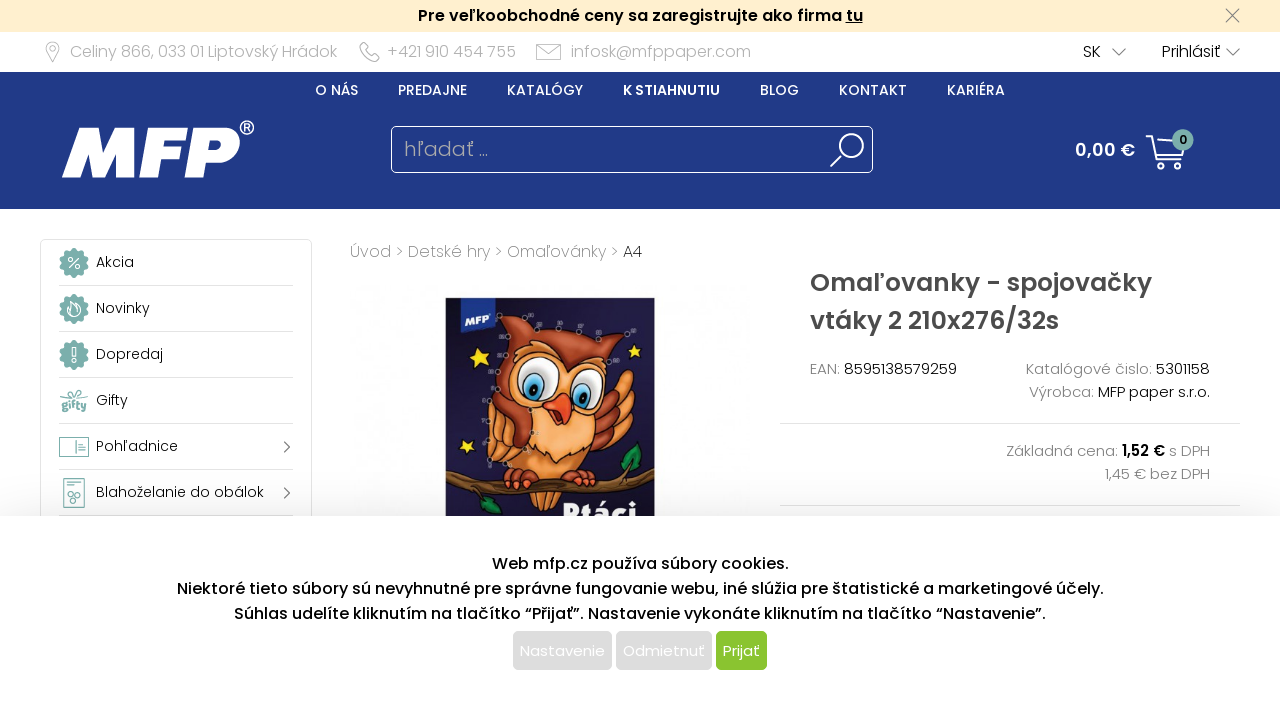

--- FILE ---
content_type: text/html; charset=UTF-8
request_url: https://www.mfppapier.sk/katalog/detail/ukaz/zbozi/detske-hry-omalovanky---spojovacky-vtaky-2-210x27632s/kc/5301158
body_size: 58316
content:
<!DOCTYPE html>
<html lang='cs'>
<head>
<meta http-equiv="Content-Type" content="text/html; charset=utf-8">
<title>Omaľovanky - spojovačky vtáky 2 210x276/32s | MFP papier s.r.o.</title>
<meta name="description" content="Omaľovánky MFP pre deti – spojovačky Vtáky

Omaľovánky majú svoje pevné miesto aj v dnešnej modernej dobe.

Vyfarbovanie má pozitívny vplyv">
<meta name="keywords" content="maľovanky A4, maľovky, kreslenie, vymaľovávanie, antistresové maľovanky">
<meta name="copyright" content="MFP Paper">
<meta name="author" content="MFP papier s.r.o.">
<meta name="robots" content="all">
<meta name="generator" content="v1.5.0">
<meta name="viewport" content="width=device-width, initial-scale=1">

<link rel="preconnect" href="https://c.imedia.cz/">
<link rel="dns-prefetch" href="https://c.imedia.cz/">
<link rel="preconnect" href="https://www.facebook.com">
<link rel="dns-prefetch" href="https://www.facebook.com">

<meta property="og:url" content="https://www.mfppapier.sk/katalog/detail/ukaz/zbozi/detske-hry-omalovanky---spojovacky-vtaky-2-210x27632s/kc/5301158">
<meta property="og:image" content="https://www.mfppapier.sk/prod_obr/5301158.jpg">
<link rel="preload" href="/content/mfp/grafika/fonts/Poppins-SemiBold.woff2" as="font" type="font/woff2" crossorigin>
<link rel="preload" href="/content/mfp/grafika/fonts/Poppins-Light.woff2" as="font" type="font/woff2" crossorigin>
<link rel="preload" href="/content/mfp/grafika/fonts/Poppins-ExtraLight.woff2" as="font" type="font/woff2" crossorigin>
<link rel="preload" href="/content/mfp/grafika/fonts/Poppins-Medium.woff2" as="font" type="font/woff2" crossorigin>
<link rel="preload" href="/content/mfp/grafika/fonts/Poppins-Regular.woff2" as="font" type="font/woff2" crossorigin>

<link rel="shortcut icon" href="/content/mfp/grafika/favicon.ico">
<link rel="preload stylesheet" media="(min-width: 1550px)" type="text/css" href="/content/mfp/css/style.css" media="screen">
<link rel="preload stylesheet" media="(min-width: 1200px) and (max-width: 1549px)"  href="/content/mfp/css/style_1200.css" media="screen">
<link rel="preload stylesheet" media="(min-width: 1000px) and (max-width: 1199px)"  href="/content/mfp/css/style_1000.css" media="screen">
<link rel="preload stylesheet" media="(min-width: 640px) and (max-width: 999px)"  href="/content/mfp/css/style_640.css" media="screen">
<link rel="preload stylesheet" media="(max-width: 639px)"  href="/content/mfp/css/style_360.css" media="screen">
<link rel="preload stylesheet" type="text/css" href="/content/mfp/css/tisk.css" media="print">
<style type="text/css" media="screen" >
</style>
<style type="text/css">
	#logo a {
		background: transparent url("/content/mfp/grafika/n18_logo_text_sk.png") center top / contain no-repeat;
	} 
	#vsechno_nej {
		background: transparent url("/content/mfp/grafika/vsechno_nejlepsi_sk.png") center top / contain no-repeat;
	}
	#specialni span {
		background: url("/content/mfp/grafika/specialni-nabidka_sk.jpg");
	}
	#produkty span {
		background: url("/content/mfp/grafika/produkty.jpg");
	}
</style>
<script type="text/javascript" src="/js/accounting.js?dummy=281044431" ></script>
<script type="text/javascript">
accounting.settings = {
	currency: {
		symbol : '€',
		format : '%v %s',
		decimal : ',',
		thousand : ' ',
		precision : '2'
	},
	number: {
		precision : 0,
		grouping : 3,
		thousand : " ",
		decimal : ","
	}
}
</script>

<link rel="stylesheet" href="/js/jquery-ui-1.12.1/jquery-ui.css">
<script type="text/javascript" src="/js/jquery-1.11.1.min.js" ></script>
<script src="/js/jquery-ui-1.12.1/jquery-ui.min.js"></script>
<script type="text/javascript" src="/js/dojo.1.9.3.js"></script>
<script type="text/javascript" src="/js/i18next-1.10.3.min.js" ></script>
<script type="text/javascript">
$.i18n.init({
	    lng: 'sk',
	    debug: false,
	    getAsync: false,
	    defaultValueFromContent: false,
	    resGetPath: '/content/mfp/locales/__lng__/__ns__.json',
	        });
</script>
<script type="text/javascript" src="/js/cs_all.js?dummy=078005833"></script>
<script type="text/javascript">
	var kosik_max_pol = 0;
</script>

<script type="text/javascript">
var prod_pics_array = [{"href":"\/prod_obr\/5301158.jpg"},{"href":"\/prod_obr\/5301158_01.jpg"},{"href":"\/prod_obr\/5301158_02.jpg"},{"href":"\/prod_obr\/5301158_03.jpg"}];
</script>
<script type="text/javascript" src="/js/katalog.js?dummy=847490075"></script>
<script type="text/javascript" src="/js/jquery.fancybox-1.3.4/fancybox/jquery.easing-1.3.pack.js"></script>
<script type="text/javascript" src="/js/jquery.fancybox-1.3.4/fancybox/jquery.fancybox-1.3.4-patched.pack.js"></script>
<script type="text/javascript" src="/js/jquery.fancybox-1.3.4/custom.js"></script>
<link rel="stylesheet" type="text/css" href="/js/jquery.fancybox-1.3.4/fancybox/jquery.fancybox-1.3.4.css" media="screen">
      

<!-- Google Tag Manager -->
<script>(function(w,d,s,l,i){w[l]=w[l]||[];w[l].push({'gtm.start':
new Date().getTime(),event:'gtm.js'});var f=d.getElementsByTagName(s)[0],
j=d.createElement(s),dl=l!='dataLayer'?'&l='+l:'';j.async=true;j.src=
'https://www.googletagmanager.com/gtm.js?id='+i+dl;f.parentNode.insertBefore(j,f);
})(window,document,'script','dataLayer','GTM-T6BQ7MW');</script>
<!-- End Google Tag Manager -->




 <!-- Facebook Pixel Code -->
<script>
!function(f,b,e,v,n,t,s){if(f.fbq)return;n=f.fbq=function(){n.callMethod?
n.callMethod.apply(n,arguments):n.queue.push(arguments)};if(!f._fbq)f._fbq=n;
n.push=n;n.loaded=!0;n.version='2.0';n.queue=[];t=b.createElement(e);t.async=!0;
t.src=v;s=b.getElementsByTagName(e)[0];s.parentNode.insertBefore(t,s)}(window,
document,'script','https://connect.facebook.net/en_US/fbevents.js');
fbq('init', '127495084631908'); // Insert your pixel ID here.
fbq('track', 'PageView');
</script>
<noscript><img height="1" width="1" style="display:none"
src="https://www.facebook.com/tr?id=127495084631908&ev=PageView&noscript=1"
/></noscript>
<!-- End Facebook Pixel Code -->

<script type="text/javascript" async
src="//s.retargeted.co/1/LYWy4x.js"></script>



<!-- Global Site Tag (gtag.js) - Google Analytics -->
<script async src="https://www.googletagmanager.com/gtag/js?id=UA-22419769-3"></script>
<script>
  window.dataLayer = window.dataLayer || [];
  function gtag(){dataLayer.push(arguments);}
  gtag('js', new Date());
	gtag('config', 'UA-22419769-3', { 'restricted_data_processing': true });
  
</script>


    <!-- Ecomail starts -->
    <script type="text/javascript">
    ;(function(p,l,o,w,i,n,g){if(!p[i]){p.GlobalSnowplowNamespace=p.GlobalSnowplowNamespace||[];
    p.GlobalSnowplowNamespace.push(i);p[i]=function(){(p[i].q=p[i].q||[]).push(arguments)
    };p[i].q=p[i].q||[];n=l.createElement(o);g=l.getElementsByTagName(o)[0];n.async=1;
    n.src=w;g.parentNode.insertBefore(n,g)}}(window,document,"script","//d70shl7vidtft.cloudfront.net/ecmtr-2.4.2.js","ecotrack"));
    window.ecotrack('newTracker', 'cf', 'd2dpiwfhf3tz0r.cloudfront.net', { /* Initialise a tracker */
        appId: 'mfp'
    });
        window.ecotrack('setUserIdFromLocation', 'ecmid');
        window.ecotrack('trackPageView');
        </script>
        <!-- Ecomail stops -->
      



</head>

<body class="sk"> 

<!-- Google Tag Manager (noscript) -->
<noscript><iframe src="https://www.googletagmanager.com/ns.html?id=GTM-T6BQ7MW"
height="0" width="0" style="display:none;visibility:hidden"></iframe></noscript>
<!-- End Google Tag Manager (noscript) -->



<div id="firma_registr_info_obal"><div id="firma_registr_info">Pre veľkoobchodné ceny sa zaregistrujte ako firma <a href="/obchod/pristup/registrace">tu</a> <a id="firma_registr_info_close" onclick="$('#firma_registr_info_obal').css('display','none');document.cookie = 'firNabReg=1';"></a></div></div>	<input type= "hidden" name="error-debug" id="error-debug" value="">
	
            
       <div id="fullhead_info">
                <div id="head_info">
                    <div id="head_info_adress">
                        <div id="head_info_adress_address">Celiny 866, <span class="mobil_skryj">033 01</span> Liptovský Hrádok</div> 
                        <div id="head_info_adress_tel">+421 910 454 755</div> 
                        <div id="head_info_adress_email"><a href="mailto:infosk@mfppaper.com">infosk@mfppaper.com</a></div> 
                        <div class="cistic"></div>
                    </div>
                    <div id="head_info_login">
                    
                        <div id="head_info_login_login">
                                                 	<a onclick="openCloseMenu('prihlaseni_desktop')">Prihlásiť</a>
                                                 
                        
                        </div>
                            <div id="head_info_login_lang">                        
                        <ul id="lang" ><li><a href="" onclick="javascript:return false;" class="first noloadinfo">SK</a>
<ul><li><a href="https://www.mfp.cz/">CZ</a></li><li><a href="https://www.mfppaper.pl/">PL</a></li><li><a href="http://www.mfppapir.hu/">HU</a></li></ul></li></ul>                                             
						</div>
                    </div> 
                     <div id="prihlaseni_desktop" >
                                                        <div>
                            
                              <div class="prihlaseni_desktop_hlavicka" >Prihlasovacie údaje</div>
                               <form action="/obchod/pristup/login" method="post">
                                 <fieldset>
                                   <label for="user_desktop">Používateľské meno</label>
                                   <input type="text" name="user" id="user_desktop" size="15"  value="" >  <br>
                                   <label for="user_desktop">Heslo</label> 
                                   <input type="password" name="password" id="password_desktop" size="15" value="" >  <br>
                                   <div class="zapomenute_heslo">
                                     <a href="/obchod/pristup/zapomenuteheslo">Zabudnuté heslo</a>
                                   </div>
                                   <div class="prihlasovaci_tlacitko">        
                    					<input type="submit" name="login" id="login_desktop" value="Prihlásiť" >
                    			   </div>
                    			   <div class="div_registrace">
                    				<a href="/obchod/pristup/registrace">Registrovat</a>	
                    			   </div>
                                            
                                   <input type="hidden" id="user_preklad" value="používateľské meno"/>
                                   <input type="hidden" id="password_preklad" value="heslo"/>
                                 </fieldset>
                               </form>
                            </div>
                              
                           <div class="cistic"></div>
                                <div>
                                                                </div>
                               
                                <div class="cistic"></div> 
                                                            <input type="hidden" id="hledej_preklad" value="hľadať"/>
	            				<input type="hidden" id="tento_server" value="https://www.mfppapier.sk"/>
								<input type="hidden"  id="typ_firmy" value="mo"/>     
                          </div> <!--prihlaseni desktop-->
                </div>
                <script>
                $(document).mousedown(function(event) { 
                	  $target = $(event.target);
                	  if(!$target.closest('#prihlaseni_desktop').length && !$target.closest('#head_info_login_login').length ) {
                	    $('#prihlaseni_desktop').hide();
                	  }        
                	});
                </script>
                
                <div id="fullhead_head">
                	
                    <div id="head_head">
                        <div id="head_head_menu">
                        <a href="/web/texty/zobraz/idt/onas" target=""  >O nás</a><a href="/web/prodejny/index" target=""  >Predajne</a><a href="/web/texty/zobraz/idt/katalogy" target=""  >Katalógy</a><a href="/web/texty/zobraz/idt/stazeni" target=""  >K stiahnutiu</a><a href="https://blog.mfp.cz" target="_blank"  >Blog</a><a href="/web/texty/zobraz/idt/kontakt" target=""  >Kontakt</a><a href="/web/texty/zobraz/idt/kariera" target=""  >Kariéra</a>                            <div class="cistic"></div>
                        </div>
                        <div id="head_head_logo">
                            <a href="/"><img src="/content/mfp/grafika/homepage/n20_hlavicka_logo.png" alt="logo" title="MFP papier - vydavateľstvo a velkoobchod papierenským tovarom"></a>
                        </div>
                        <div id="head_head_hledani">
                                <fieldset>
                                <form id="SearchForm" name="SearchForm" action="/katalog/index/index/nkat/vse">
                                 <input id="hledej" name="hledej" type="text" size="20" value="" placeholder="hľadať ...">
                                 <input type="button" id="go" name="go"> 
                                </fieldset>                                            
                            </form>
                        </div>
                        <div id="kosikdiv">
                        <a href="/obchod/kosik/ukaz"><div id="head_head_kosik_cena"> <span id="kos-txt-cena">0,00 €</span></div></a><div id="head_head_kosik_pocet"><span id="kos-txt-pol">0</span></div>
      		    			       <div class="cistic"></div>
      		    			                 
        <div id="kosik_vyskakovaci">
        <div id='vyskakovaci_kosik_polozky' class='kvp_plny_kosik'><div id='kvp_prazny_kosik' class='kvp_prazny_kosik'>Máte prázdny košík</div></div>  
          <div>
           <a href="/obchod/kosik/ukaz" id="otevrit">Otvoriť košík</a>
            <a href="/obchod/kosik/vysyp" id="vysypat">Vysypať košík</a>          </div>
          
        </div>
        
        </div>

                        
                        
                        
                        
                        
                    </div> 
                </div>
            </div>
       <!-- konec nove casti -->         
                        <div id="mobil_menu">
      <div id="mobil_menu_vnitrni">
            <div class="mobil_menu_hamburger"><a onclick="openNav()"> </a></div>
            
            <div class="mobil_menu_logo"><a href="/"> </a></div>
            
            <div class="mobil_menu_kosik">
            <a href="/obchod/kosik/ukaz"><span id="kos-txt-cena-mob">0,00 €</span></a>      
            </div>
            <div class="mobil_menu_hledat">
            <a onclick="openCloseMenu('hledat_mobil')"> </a>
            </div>
            <div class="mobil_menu_prihlasit">
                              <a onclick="openCloseMenu('prihlaseni_mobil')"> </a>
                          </div>
           
 		<aside id="mySidenav" class="layout-hamburger-menu open"></aside>    
    
      <div id="prihlaseni_mobil">
                <div>
           <form action="/obchod/pristup/login" method="post">
             <div class="prihlaseni_mobil_hlavicka" >Prihlasovacie údaje</div>
             <fieldset>
             
               Používateľské meno<br>
               <input type="text" name="user" id="user_mob" size="15"  value="" >  <br>
               Heslo<br> 
               <input type="password" name="password" id="password_mob" size="15" value="" >  <br>
                 <div class="zapomenute_heslo">
                    <a href="/obchod/pristup/zapomenuteheslo">Zabudnuté heslo</a>
                 </div>       
				 <div class="prihlasovaci_tlacitko"><input type="submit" name="login" id="login_mob" value="Prihlásiť" /></div>
               
               
             <div class="div_registrace"><a href="/obchod/pristup/registrace" class="registrovat_mob">Registrovat</a></div>             
             </fieldset>
           </form>
        </div>
          
       <div class="cistic"></div>
        
         
            <div>
                        </div>
            <div class="cistic"></div> 
                        
      </div> <!--prihlaseni mobil-->
        </div>
        </div>
      <div class="cistic"></div>
      <div id="kosik_mobil">ko</div>
      <div id="hledat_mobil">
        <form id="SearchForm_mob" name="SearchForm" action="/katalog/index/index/nkat/vse">
        <fieldset>
          <input id="hledej_mob" name="hledej" type="text" size="20" value="" placeholder="hľadať ...">
          <input type="button" id="go_mob" name="go" value="">
        </fieldset>                
        </form>
      </div>
      <div id="jazyk_mobil">
        <div>
                             </div>   
      </div>
      

      <div id="overlay">
      
      </div>
      <div class="cistic"></div>
      <script>
      // openNav();
      function openNav() {
          document.getElementById("mySidenav").style.width = "272px";
          document.getElementById("overlay").style.width = document.documentElement.clientWidth +"px";
          document.getElementById("overlay").style.height = document.documentElement.scrollHeight  +"px";
          document.getElementById("overlay").style.display = "block";
          //if($("#SearchForm_mob").length==0) $("#SearchForm").clone().attr('id','SearchForm_mob').appendTo("#mySidenav");
          
          if($("#left_mob").length==0) $("#levy_sloupec").clone().attr('id','left_mob').appendTo("#mySidenav");
          if($("#topmenu_mob").length==0) $("#head_head_menu").clone().attr('id','topmenu_mob').appendTo("#mySidenav");
      }
      
      function closeNav() {
          document.getElementById("mySidenav").style.width = "0";         
          document.getElementById("overlay").style.display = "none";
      }
      function openCloseMenu(prvek)
      { 
      	if($("#"+prvek).css("display")=="block"){         
          $("#"+prvek).hide();
        }else{
          $("#"+prvek).show();
        }   /**/
      }
      function openCloseMobilMenu(prvek,zalozka)
      { 
      	if($("#"+prvek).css("display")=="block"){
          $( "#mobil_menu div:nth-child("+zalozka+") a" ).css("background-color","");
         if(zalozka!=5) $( "#mobil_menu div:nth-child("+zalozka+") a" ).css("background-position","center 3px");
          $( "#mobil_menu div:nth-child("+zalozka+") a" ).css("color","white");
          $("#"+prvek).hide();
        }else{
          $( "#mobil_menu div:nth-child("+zalozka+") a" ).css("background-color","white");          
         if(zalozka!=5) $( "#mobil_menu div:nth-child("+zalozka+") a" ).css("background-position","center -33px");
          $( "#mobil_menu div:nth-child("+zalozka+") a" ).css("color","#00b9ee");
          
          $("#"+prvek).show();
        }   /**/
      }
     
      
      
      $( "#overlay" ).click(function() {
        closeNav();
      });

      function upozorni_prepnuti_komise(stavkomise,texttlacitka)
      {  // href="/?kona=0"
	    
    	  $( function() {
    		    $( "#dialog_komise_prepni" ).dialog({
    		      resizable: false,
    		      height: "auto",
    		      width: 400,
    		      modal: true,
    		      buttons: {
    		    	  "Ano": function() {
    		        	 
    		          $( this ).dialog( "close" );
    		          window.location.href="/?kona="+stavkomise;
    		        },
    		        "Ne": function() {
    		          $( this ).dialog( "close" );
    		        }
    		      }
    		    });
    		  } );
		  
       }
      </script>             
        <div id="flexbox">
        	<div id="levy_sloupec">
            	                <!--<a href="#" class="small">Rozšířené hledání</a>-->
                
                
                
                <!-- <ul id="special">
                	<li id="akce"><a href="/katalog/index/index/nkat/vse/akce/1"><img src="/content/mfp/grafika/ikony_strom/n20_l_menu_ikona_akce.svg"><span>Akcia</span></a></li>
                    <li id="novinky"><a href="/katalog/index/index/nkat/vse/novy/1"><img src="/content/mfp/grafika/ikony_strom/n20_l_menu_ikona_novinka.svg"><span>Novinky</span></a></li>
                    <li id="slevy"><a href="/katalog/index/index/nkat/vse/sleva/1"><img src="/content/mfp/grafika/ikony_strom/n20_l_menu_ikona_doprodej.svg"><span>Dopredaj</span></a></li>
                    <!--<li id="sezona"><a href="/katalog/index/index/nkat/vse/sezona/1">Sezóna</a></li>-->
                <!-- </ul>-->
                
               
                <div id="menu"><ul><li id="akce" class="hlavni_kategorie"><a href="/katalog/index/index/nkat/vse/akce/1"><img src="/content/mfp/grafika/ikony_strom/n20_l_menu_ikona_akce.svg"><span>Akcia</span></a></li><li id="novinky" class="hlavni_kategorie"><a href="/katalog/index/index/nkat/vse/novy/1"><img src="/content/mfp/grafika/ikony_strom/n20_l_menu_ikona_novinka.svg"><span>Novinky</span></a></li><li id="slevy" class="hlavni_kategorie"><a href="/katalog/index/index/nkat/vse/sleva/1"><img src="/content/mfp/grafika/ikony_strom/n20_l_menu_ikona_doprodej.svg"><span>Dopredaj</span></a></li><li class="hlavni_kategorie" ><a href="/katalog/index/index/nkat/gifty/c/294/jenskladem/0/jenmfp/0"><embed src="/content/mfp/grafika/ikony_strom/n20_l_menu_ikona_294.svg"><span>Gifty</span></a>
</li><li class="podskupiny hlavni_kategorie" ><a href="/katalog/index/index/nkat/pohladnice/c/7/jenskladem/0/jenmfp/0"><embed src="/content/mfp/grafika/ikony_strom/n20_l_menu_ikona_7.svg"><span>Pohľadnice</span></a>
</li><li class="podskupiny hlavni_kategorie" ><a href="/katalog/index/index/nkat/blahozelanie-do-obalok/c/8/jenskladem/0/jenmfp/0"><embed src="/content/mfp/grafika/ikony_strom/n20_l_menu_ikona_8.svg"><span>Blahoželanie do obálok</span></a>
</li><li class="podskupiny hlavni_kategorie" ><a href="/katalog/index/index/nkat/obalky-na-peniaze/c/218/jenskladem/0/jenmfp/0"><embed src="/content/mfp/grafika/ikony_strom/n20_l_menu_ikona_218.svg"><span>Obálky na peniaze</span></a>
</li><li class="podskupiny hlavni_kategorie" ><a href="/katalog/index/index/nkat/darcekovy-baliaci-material/c/9/jenskladem/0/jenmfp/0"><embed src="/content/mfp/grafika/ikony_strom/n20_l_menu_ikona_9.svg"><span>Darčekový baliaci materiál</span></a>
</li><li class="podskupiny hlavni_kategorie" ><a href="/katalog/index/index/nkat/hobby-a-kreativne-potreby/c/10/jenskladem/0/jenmfp/0"><embed src="/content/mfp/grafika/ikony_strom/n20_l_menu_ikona_10.svg"><span>Hobby a kreatívne potreby</span></a>
</li><li class="podskupiny hlavni_kategorie_rozbalena" ><a href="/katalog/index/index/nkat/detske-hry/c/11/jenskladem/0/jenmfp/0"><embed src="/content/mfp/grafika/ikony_strom/n20_l_menu_ikona_11.svg"><span>Detské hry</span></a>
</li><div class="rozbalena_kategorie"><ul><li class="podrizena_kategorie_1" ><a href="/katalog/index/index/nkat/detske-hry-stolove-hry/c/93/jenskladem/0/jenmfp/0"><span>Stolové hry</span></a>
</li><li class="podskupiny podrizena_kategorie_1_rozbalena" ><a href="/katalog/index/index/nkat/detske-hry-omalovanky/c/89/jenskladem/0/jenmfp/0"><span>Omaľovánky</span></a>
</li><div class="rozbalena_podkategorie"><ul><li class="podrizena_kategorie_2" ><a href="/katalog/index/index/nkat/detske-hry-omalovanky-a5/c/201/jenskladem/0/jenmfp/0"><span>A5</span></a>
</li><li class="active podrizena_kategorie_2_aktivni" ><a href="/katalog/index/index/nkat/detske-hry-omalovanky-a4/c/202/jenskladem/0/jenmfp/0"><span>A4</span></a>
</li><li class="podrizena_kategorie_2" ><a href="/katalog/index/index/nkat/detske-hry-omalovanky-a4-vodove/c/203/jenskladem/0/jenmfp/0"><span>A4 vodové</span></a>
</li><li class="podrizena_kategorie_2" ><a href="/katalog/index/index/nkat/detske-hry-omalovanky-antistresove-omalovanky/c/224/jenskladem/0/jenmfp/0"><span>Antistresové omaľovánky</span></a>
</li></ul></div><li class="podskupiny podrizena_kategorie_1" ><a href="/katalog/index/index/nkat/detske-hry-pexesa/c/91/jenskladem/0/jenmfp/0"><span>Pexesá</span></a>
</li><li class="podrizena_kategorie_1" ><a href="/katalog/index/index/nkat/detske-hry-pokladnicky-a-sperkovnice/c/94/jenskladem/0/jenmfp/0"><span>Pokladničky a šperkovnice</span></a>
</li><li class="podrizena_kategorie_1" ><a href="/katalog/index/index/nkat/detske-hry-lietajuce-draky/c/95/jenskladem/0/jenmfp/0"><span>Lietajúce draky</span></a>
</li><li class="podrizena_kategorie_1" ><a href="/katalog/index/index/nkat/detske-hry-vystrihovacky/c/90/jenskladem/0/jenmfp/0"><span>Vystrihovačky</span></a>
</li><li class="podrizena_kategorie_1" ><a href="/katalog/index/index/nkat/detske-hry-ostatne/c/96/jenskladem/0/jenmfp/0"><span>Ostatné</span></a>
</li></ul></div><li class="podskupiny hlavni_kategorie" ><a href="/katalog/index/index/nkat/party-a-karneval/c/12/jenskladem/0/jenmfp/0"><embed src="/content/mfp/grafika/ikony_strom/n20_l_menu_ikona_12.svg"><span>Party a karneval</span></a>
</li><li class="podskupiny hlavni_kategorie" ><a href="/katalog/index/index/nkat/kancelarske-potreby/c/13/jenskladem/0/jenmfp/0"><embed src="/content/mfp/grafika/ikony_strom/n20_l_menu_ikona_13.svg"><span>Kancelárske potreby</span></a>
</li><li class="podskupiny hlavni_kategorie" ><a href="/katalog/index/index/nkat/kalendare-a-diare/c/1/jenskladem/0/jenmfp/0"><embed src="/content/mfp/grafika/ikony_strom/n20_l_menu_ikona_1.svg"><span>Kalendáre a diáre</span></a>
</li><li class="podskupiny hlavni_kategorie" ><a href="/katalog/index/index/nkat/papier/c/2/jenskladem/0/jenmfp/0"><embed src="/content/mfp/grafika/ikony_strom/n20_l_menu_ikona_2.svg"><span>Papier</span></a>
</li><li class="podskupiny hlavni_kategorie" ><a href="/katalog/index/index/nkat/pisacie-potreby/c/3/jenskladem/0/jenmfp/0"><embed src="/content/mfp/grafika/ikony_strom/n20_l_menu_ikona_3.svg"><span>Písacie potreby</span></a>
</li><li class="podskupiny hlavni_kategorie" ><a href="/katalog/index/index/nkat/skolske-potreby/c/4/jenskladem/0/jenmfp/0"><embed src="/content/mfp/grafika/ikony_strom/n20_l_menu_ikona_4.svg"><span>Školské potreby</span></a>
</li><li class="podskupiny hlavni_kategorie" ><a href="/katalog/index/index/nkat/vianocny-sortiment/c/195/jenskladem/0/jenmfp/0"><embed src="/content/mfp/grafika/ikony_strom/n20_l_menu_ikona_195.svg"><span>Vianočný sortiment</span></a>
</li><li class="podskupiny hlavni_kategorie" ><a href="/katalog/index/index/nkat/velkonocny-sortiment/c/194/jenskladem/0/jenmfp/0"><embed src="/content/mfp/grafika/ikony_strom/n20_l_menu_ikona_194.svg"><span>Veľkonočný sortiment</span></a>
</li><li class="podskupiny hlavni_kategorie" ><a href="/katalog/index/index/nkat/licencia/c/6/jenskladem/0/jenmfp/0"><embed src="/content/mfp/grafika/ikony_strom/n20_l_menu_ikona_6.svg"><span>Licencia</span></a>
</li><li class="hlavni_kategorie" ><a href="/katalog/index/index/nkat/ostatny-papierensky-tovar/c/217/jenskladem/0/jenmfp/0"><embed src="/content/mfp/grafika/ikony_strom/n20_l_menu_ikona_217.svg"><span>Ostatný papierenský tovar</span></a>
</li></ul></div>                 
                <ul class="social">
                <li><a id="fb" href="https://www.facebook.com/MFPpapier" title="Facebook" target="_blank" class="noloadinfo" ></a></li><li><a id="tw" href="https://twitter.com/MFPpaper" title="Twitter" target="_blank" class="noloadinfo" ></a></li><li><a id="insta" href="https://www.instagram.com/mfppapier/" title="Instagram" target="_blank" class="noloadinfo" ></a></li> 
                </ul>
                               <div class="levy_sloupec_ikony_variotext">
<br>
<center>
<script type="text/javascript">
//<![CDATA[
var _hwq = _hwq || [];
    _hwq.push(['setKey', '72F2A5427133435F29559E496113567A']);_hwq.push(['setTopPos', '60']);_hwq.push(['showWidget', '22']);(function() {
    var ho = document.createElement('script'); ho.type = 'text/javascript'; ho.async = true;
    ho.src = 'https://www.heureka.sk/direct/i/gjs.php?n=wdgt&sak=72F2A5427133435F29559E496113567A';
    var s = document.getElementsByTagName('script')[0]; s.parentNode.insertBefore(ho, s);
})();
//]]>
</script>

        <img src="/prod_obr/banner/shoproku2017.png"  alt="Shop roku 2017">
</center>
</div>            </div><!-- left -->

            <div id="obsah">
                <div id="obsah_drobecky"><a href="/katalog/index/index">Úvod</a> > <a href="/katalog/index/index/nkat/detske-hry/c/11/jenskladem/0/jenmfp/0">Detské hry</a> > <a href="/katalog/index/index/nkat/detske-hry-omalovanky/c/89/jenskladem/0/jenmfp/0">Omaľovánky</a> > <a href="/katalog/index/index/nkat/detske-hry-omalovanky-a4/c/202/jenskladem/0/jenmfp/0">A4</a></div>
                            	
                	<div class="detail_img">
                             	<link rel="stylesheet" href="/js/owlcarousel/owl.carousel.min.css">
				<link rel="stylesheet" href="/js/owlcarousel/owl.theme.default.min.css">
				  <script src="/js/owlcarousel/owl.carousel.js"></script>
				    <script src="/js/owlcarousel/owl.navigation.js"></script>
             
            <div  class="detail_img_hlavni"><a id="detail_img_hlavni_odkaz"  href="/prod_obr/5301158.jpg" class="fotka">
                                 <img id="detail_img_hlavni_id" src="/prod_obr/thumbs//5301158_thumb-w550-h450_60507.jpg" alt="MFP omaľovanky - spojovačky vtáky 2 210x276/32s" title="MFP omaľovanky - spojovačky vtáky 2 210x276/32s" >
                                 </a></div><div class="detail_img_nahledy_obal owl-carousel owl-theme"><div class="detail_img_nahledy_fotka">                              <a onmouseenter="$('#detail_img_hlavni_id').attr('src','/prod_obr/thumbs//5301158_thumb-w550-h450_60507.jpg');$('#detail_img_hlavni_odkaz').attr('href','/prod_obr/5301158.jpg');"><img src="/prod_obr/thumbs//5301158_thumb-w160-h120_60507.jpg" alt="MFP omaľovanky - spojovačky vtáky 2 210x276/32s" title="MFP omaľovanky - spojovačky vtáky 2 210x276/32s" ></a></div><div class="detail_img_nahledy_fotka">                              <a onmouseenter="$('#detail_img_hlavni_id').attr('src','/prod_obr/thumbs//5301158_01_thumb-w550-h450_29861.jpg');$('#detail_img_hlavni_odkaz').attr('href','/prod_obr/5301158_01.jpg');"><img src="/prod_obr/thumbs//5301158_01_thumb-w160-h120_29861.jpg" alt="MFP omaľovanky - spojovačky vtáky 2 210x276/32s" title="MFP omaľovanky - spojovačky vtáky 2 210x276/32s" ></a></div><div class="detail_img_nahledy_fotka">                              <a onmouseenter="$('#detail_img_hlavni_id').attr('src','/prod_obr/thumbs//5301158_02_thumb-w550-h450_35167.jpg');$('#detail_img_hlavni_odkaz').attr('href','/prod_obr/5301158_02.jpg');"><img src="/prod_obr/thumbs//5301158_02_thumb-w160-h120_35167.jpg" alt="MFP omaľovanky - spojovačky vtáky 2 210x276/32s" title="MFP omaľovanky - spojovačky vtáky 2 210x276/32s" ></a></div><div class="detail_img_nahledy_fotka">                              <a onmouseenter="$('#detail_img_hlavni_id').attr('src','/prod_obr/thumbs//5301158_03_thumb-w550-h450_30445.jpg');$('#detail_img_hlavni_odkaz').attr('href','/prod_obr/5301158_03.jpg');"><img src="/prod_obr/thumbs//5301158_03_thumb-w160-h120_30445.jpg" alt="MFP omaľovanky - spojovačky vtáky 2 210x276/32s" title="MFP omaľovanky - spojovačky vtáky 2 210x276/32s" ></a></div></div>     
                          <script>
                          $(window).load(function() {
                          $('.detail_img_nahledy_obal').owlCarousel({
                        	    loop:false,
                        	    margin:0,
            				    nav:true,
            				    dots:false,
            				    items:4,
            				    autoWidth:true,
            				    responsive:{
            				    	 360:{
            					            items:1,
            					            center: false,
            					        },
            	    				 	640:{
            	    			            items:2
            	    			        },		        		
            						 	800:{
            					            items:2
            					        },
            	    			        1550:{
            					            items:3
            					            
            					        }
            				    }
                        	});
                         });
                        	</script>
                        
                  </div>
                                    
                  <div class="detail_ceny">
                  	<div class="detail_ceny_info">
                  		<h1>Omaľovanky - spojovačky vtáky 2 210x276/32s</h1>
                  		
                  		<div class="detail_ceny_info_produkt">
                            <div>
                                                        	<span>EAN:</span> 8595138579259                                                        </div>
                            <div><span>Katalógové čislo:</span> 5301158</div>
                            <div>
                                                        </div>
                            <div>
                                                        	<span>Výrobca:</span> MFP paper s.r.o.
                                                        </div>
                        </div>
                    </div>
                                        <div class="detail_ceny_zaklad_cena">
                        <div class="detail_ceny_zaklad_cena_divy">
                            <div>
                                                        </div>
                            <div>Základná cena:
                            <span>1,52 €</span> s DPH          					                            
                             </div>
                            <div>
                                                        </div>
                            <div>1,45 € bez DPH</div>
                                                    </div>
                    </div>
                    <div class="detail_ceny_konec_cena">
                        <div class="detail_ceny_konec_cena_divy">
                            <div>
							<span>1,52 €</span> s DPH							</div>
                            <div></div>
                            <div>
							1,45 € bez DPH							</div>
                            <div>
                            <img src="/content/mfp/grafika/detail/n20_detail_skladem.png"><span class="detail_skladem">Skladom</span>
                            </div>
                        </div>
                    </div>
                                        	
                    
                    	
                                        
                    
                    
                                            	<form>
                        		<div class="detail_ceny_do_kosiku">
                        		
                                 
                                      <div>
                                        
                                        <input type="number" value="1" name="ks0" id="ks0" class="ks" size="4" min="1"> 
                                        
                                        ks                                        </div>
                                        <div>
                                        <input type="hidden" id="produkt0" name="produkt0" value="5301158" >
                                        <input type="hidden" id="nasobek0" name="nasobek0" value="1" >
                                        <input type="hidden" id="mj0" name="mj0" value="ks" >
                                        <input type="hidden" id="min_mnozstvi0" name="min_mnozstvi0" value="1" >
                                        <input type="hidden" id="produkt_set0" value="0"/>
                                        <a id="pridej0" class="pridani" href="/obchod/kosik/pridej/kat_id/5301158/ks/10">Pridať do košíka</a>
                                       </div>   
                                                                
                       			
                       			</div>
                       			</form>
                       						                   	<div class="detail_ceny_kratky_popis">
                        <div>
                        Omaľovánky MFP pre deti – spojovačky Vtáky<br />
<br />
Omaľovánky majú svoje pevné miesto aj v dnešnej modernej dobe.<br />
<br />
Vyfarbovanie má pozitívny vplyv na jemnú motoriku ruky a vyfarbovanie sa často využíva aj ako nenásilná a zábavná forma vzdelávania. Podľa výskumov rozvíjajú kreativitu a pomáhajú upútať pozornosť detí na témy, ktoré by ich za normálnych okolností príliš nezaujímali. Majú aj pozitívne psychologické účinky, ako je zmiernenie stresu a celkové upokojenie.<br />
<br />
Formát: A4<br />
Počet strán: 32 strán<br />
Rozmer: 210 x 276 mm<br />
<br />
VAROVANIE:<br />
Nevhodné pre deti do 3 rokov. Nebezpečenstvo vdýchnutia a prehltnutia malých častíc.<br />
<br />
Uvedená cena je za 1 ks....                        </div>
                        <div>
                            <a href="#detail_popis_podrobny">viac informácií <img src="/content/mfp/grafika/kategorie/n20_kategorie_dalsi_sipka_dolu.png"></a>
                        </div>
                    </div>
                                        
                   <div id="detail_ceny_vyhody" class="detail_ceny_vyhody"><div><img src="/content/mfp/grafika/detail/n20_detail_zasilkovna.png"> Zásielkovňa od 3,69 EUR s DPH</div><div><img src="/content/mfp/grafika/detail/n20_detail_ceska_firma.png"> Česká firma</div>
        <div><img src="/content/mfp/grafika/detail/n20_detail_doprava.png"> Doprava zadarmo nad 30,75 EUR s DPH</div>
        <div><img src="/content/mfp/grafika/detail/n20_detail_expedice.png"> Expedovanie tovaru do 24 hodín</div>
        <div><img src="/content/mfp/grafika/detail/n20_detail_pecet.png"> Cez 20 rokov na trhu</div>
        <div><a href="javascript:window.print()"><img src="/content/mfp/grafika/detail/n20_detail_vytisknout.png"> Tlač</a> <a target="_blank" href="https://www.facebook.com/sharer.php?u=https://www.mfppapier.sk/katalog/detail/ukaz/zbozi/detske-hry-omalovanky---spojovacky-vtaky-2-210x27632s/kc/5301158"><img src="/content/mfp/grafika/detail/n20_detail_sdilet.png"> Zdieľať</a></div>
        </div>	
                    
               </div>
                 <div class="cistic"></div>   
               <div id="detail_popis_podrobny_obal">     
               <div id="detail_popis_podrobny">
                    <div class="detail_nadpis_podtrzeny"><h2>Popis tovaru </h2></div>
                    <div class="detail_popis_sloupce">
                        <div>
                        Omaľovánky MFP pre deti – spojovačky Vtáky<br />
<br />
Omaľovánky majú svoje pevné miesto aj v dnešnej modernej dobe.<br />
<br />
Vyfarbovanie má pozitívny vplyv na jemnú motoriku ruky a vyfarbovanie sa často využíva aj ako nenásilná a zábavná forma vzdelávania. Podľa výskumov rozvíjajú kreativitu a pomáhajú upútať pozornosť detí na témy, ktoré by ich za normálnych okolností príliš nezaujímali. Majú aj pozitívne psychologické účinky, ako je zmiernenie stresu a celkové upokojenie.<br />
<br />
Formát: A4<br />
Počet strán: 32 strán<br />
Rozmer: 210 x 276 mm<br />
<br />
VAROVANIE:<br />
Nevhodné pre deti do 3 rokov. Nebezpečenstvo vdýchnutia a prehltnutia malých častíc.<br />
<br />
Uvedená cena je za 1 ks.<br>Hmotnosť: 0.08 kg<br><p><strong>Varovanie:</strong><br>Nevhodné pre deti do 3 rokov. Nebezpečenstvo udusenia! Malé časti.</p><p>Výrobok spĺňa certifikáciu CE</p><p>Výrobok je určený pre deti od 3 rokov</p><p><strong>Adresa výrobcu:</strong><br>MFP paper s.r.o.<br>Gen.Štefánika 3581/52<br>750 02 Přerov<br>info@mfp.cz<br>www.mfp.cz</p>                        </div>
                        <div>
                        Rozmer: 210mm x 276mm x 2mm (Š x V x H)<br>                        
                                                         <p id="garance">Našli ste niekde lepšiu cenu? <a class="noloadinfo" href="mailto:mfp@mfp.cz;telemarketing@mfp.cz;kobertova@mfp.cz;infosk@mfppaper.com">Povedzte nám to!</a></p>
                                                    </div>
                    </div>

               </div>
               </div>      
               <div class="cistic"></div>
               <script>
               if($( window ).width()<1550 && $( window ).width()>999)
               {    
               		$( "#detail_popis_podrobny_obal" ).append( $( "#detail_ceny_vyhody" ) );
					//alert($( window ).width());
               }
               </script>
                    
                   <!-- konec novy kod --> 
                   
          
                                     
            	<div class="detail_nadpis"><h2>Alternatívny tovar</h2></div>
				<div id="detail_alternativy_id" class="detail_alternativy owl-carousel owl-theme"><div class="detail_alternativy_polozka">
                <div class="detail_alternativy_polozka_img"><div class="kategorie_produkt_sleva"></div><a href="/katalog/detail/ukaz/kc/5301159" class="" ><img src="/prod_obr/thumbs//5301159_thumb-w160-h130_67372.jpg" alt="Omaľovanky - spojovačky autá 2 210x276/32s" title="Omaľovanky - spojovačky autá 2 210x276/32s" /></a></div><div class="detail_alternativy_polozka_nazev"><a href="/katalog/detail/ukaz/kc/5301159"><h3>Omaľovanky - spojovačky autá 2 210x276/32s</h3></a>
</div><div class="detail_alternativy_polozka_cena"><div class="vetsi">1,52 € s DPH</div><div class="mensi">1,45 € bez DPH</div></div></div><div class="detail_alternativy_polozka">
                <div class="detail_alternativy_polozka_img"><div class="kategorie_produkt_sleva"></div><a href="/katalog/detail/ukaz/kc/5301084" class="" ><img src="/prod_obr/thumbs//5301084_thumb-w160-h130_72247.jpg" alt="Omaľovánky - spojovačky Dino 210x275mm/32s" title="Omaľovánky - spojovačky Dino 210x275mm/32s" /></a></div><div class="detail_alternativy_polozka_nazev"><a href="/katalog/detail/ukaz/kc/5301084"><h3>Omaľovánky - spojovačky Dino 210x275mm/32s</h3></a>
</div><div class="detail_alternativy_polozka_cena"><div class="vetsi">1,52 € s DPH</div><div class="mensi">1,45 € bez DPH</div></div></div><div class="detail_alternativy_polozka">
                <div class="detail_alternativy_polozka_img"><div class="kategorie_produkt_sleva"></div><a href="/katalog/detail/ukaz/kc/5301156" class="" ><img src="/prod_obr/thumbs//5301156_thumb-w160-h130_70660.jpg" alt="Omaľovanky - spojovačky Jednorožci 210x276/32s" title="Omaľovanky - spojovačky Jednorožci 210x276/32s" /></a></div><div class="detail_alternativy_polozka_nazev"><a href="/katalog/detail/ukaz/kc/5301156"><h3>Omaľovanky - spojovačky Jednorožci 210x276/32s</h3></a>
</div><div class="detail_alternativy_polozka_cena"><div class="vetsi">1,52 € s DPH</div><div class="mensi">1,45 € bez DPH</div></div></div><div class="detail_alternativy_polozka">
                <div class="detail_alternativy_polozka_img"><div class="kategorie_produkt_sleva"></div><a href="/katalog/detail/ukaz/kc/5301157" class="" ><img src="/prod_obr/thumbs//5301157_thumb-w160-h130_72088.jpg" alt="Omaľovanky - spojovačky kone 210x276/32s" title="Omaľovanky - spojovačky kone 210x276/32s" /></a></div><div class="detail_alternativy_polozka_nazev"><a href="/katalog/detail/ukaz/kc/5301157"><h3>Omaľovanky - spojovačky kone 210x276/32s</h3></a>
</div><div class="detail_alternativy_polozka_cena"><div class="vetsi">1,52 € s DPH</div><div class="mensi">1,45 € bez DPH</div></div></div><div class="detail_alternativy_polozka">
                <div class="detail_alternativy_polozka_img"><div class="kategorie_produkt_sleva"></div><a href="/katalog/detail/ukaz/kc/5301160" class="" ><img src="/prod_obr/thumbs//5301160_thumb-w160-h130_76025.jpg" alt="Omaľovanky - spojovačky šport 210x276/32s" title="Omaľovanky - spojovačky šport 210x276/32s" /></a></div><div class="detail_alternativy_polozka_nazev"><a href="/katalog/detail/ukaz/kc/5301160"><h3>Omaľovanky - spojovačky šport 210x276/32s</h3></a>
</div><div class="detail_alternativy_polozka_cena"><div class="vetsi">1,52 € s DPH</div><div class="mensi">1,45 € bez DPH</div></div></div></div>			
				<script>
				
				$('.detail_alternativy').owlCarousel({
					center: false,
					loop: false,
				    margin:0,
				    nav:true,
				    dots:false,
				    responsive:{
				    	 360:{
					            items:1,
					            center: false,
					        },
	    				 	640:{
	    			            items:2
	    			        },		        		
						 	800:{
					            items:3
					        },
	    			        1550:{
					            items:4
					            
					        }
				    }
				});
				</script>
				
				
				<div class="cistic"></div>              
                        
           
               
       			<div class="cistic"></div>
            </div><!-- obsah -->
        	<div class="cistic"></div>
        </div><!-- flexbox -->
        <div class="cistic"></div>
        
    </div><!-- main --> 
    <div class="cistic"></div> 
    	
    <div id="footer">
        <div id="footer_footer">
        			<div id="footer_footer_kontakt">
                        <div class="footer_info_head">Kontaktujte nás</div>
                        <div class="footer_info_kontakt_telefon">+421 910 454 755</div>
                        <div class="footer_info_kontakt_email"><a href="mailto:infosk@mfppaper.com">infosk@mfppaper.com</a></div>
                        <div class="footer_info_head">Sociálne siete</div>
                        <div class="footer_info_social">
                           <div ><a href="https://www.instagram.com/mfppapier/" target="blank"><img src="/content/mfp/grafika/homepage/n20_paticka_instagram.png" alt="instagram"></a></div><div ><a href="https://www.facebook.com/MFPpapier" target="blank"><img src="/content/mfp/grafika/homepage/n20_paticka_facebook.png" alt="facebook"></a></div><div ><a href="https://www.linkedin.com/company/mfp-paper" target="blank"><img src="/content/mfp/grafika/homepage/n25_paticka_linkedin.png" alt="twitter"></a></div>                        </div>
                    </div>
                    <div id="footer_footer_adresa">
                        <div class="footer_info_head">Adresa</div>
                        <div class="footer_info_adresa">MFP papier s.r.o.<br>Celiny 866,<br>033 01 Liptovský Hrádok</div>
                        <div class="footer_info_head">Otváracia doba</div>
                        <div class="footer_info_doba"></div>
                   </div>
                   <div id="footer_footer_fotka">
                   <picture>
  						<source type="image/webp" srcset="/content/mfp/grafika/homepage/n20_paticka_fotka.webp">
  						<source type="image/jpeg" srcset="/content/mfp/grafika/homepage/n20_paticka_fotka.jpg">
  						<img src="/content/mfp/grafika/homepage/n20_paticka_fotka.jpg">  						
				   </picture>
				                      </div>
                   <div id="footer_footer_odkazy">
                       <div class="footer_info_head">Odkazy</div>
                       <div class="footer_info_odkazy">
                           <a href="/web/texty/zobraz/idt/onas" target=""  >O nás</a><a href="/web/texty/zobraz/idt/podminky" target=""  >Obchodné podmienky</a><a href="/web/prodejny/index" target=""  >Predajne</a><a href="/web/texty/zobraz/idt/katalogy" target=""  >Katalógy</a><a href="/web/texty/zobraz/idt/stazeni" target=""  >K stiahnutiu</a><a href="https://blog.mfp.cz" target="_blank"  >Blog</a><a href="/web/texty/zobraz/idt/kontakt" target=""  >Kontakt</a><a href="/web/texty/zobraz/idt/kariera" target=""  >Kariéra</a>                           <a href="/web/texty/zobraz/idt/xml_feed">XML feed</a>                       </div>
                    </div>
                    </div>
                <div class="paticka_copy">
          <div id="copyright">
            Copyright &copy; 2026, MFP paper s. r. o. | Všetky práva vyhradené          </div>
          <div id="paticka_design">
            design by MFP 
          </div>
          <div class="cistic"></div>
        </div>
        <div class="paticka_info_cookies">Tento web používa k poskytovaniu služieb, personalizácií reklám a analýze návštevnosti súbory cookie. Používaním tohto webu s tým súhlasíte.</div>
    </div><!-- footer -->
        
            <div id="ajax-loader-obr"><div id="ajax-loader-obr-in"><img src="/content/mfp/grafika/ajax-loader.gif" width="126" height="22" alt="" /></div><br/><span><strong>Načítavam dáta...</strong></span>
<br/><br/>
<div class="ajaxloaderbutton">Kliknutím zatvorte</div></div>
<input type="hidden" id="makosi" value="0" />
<div id="info-kosik">
	<span id="info-kosik-text"></span>
	<br/><div style="text-align:right;"><span id="info-kosik-zavri">Zavrieť</span></div>
</div>
<div id="div_komise_vyber">
Chci nakupovat<br>
<a href="/?kona=0" class="a_komise_vsechny">Všechny produkty</a>
<a href="/?kona=1" class="a_komise_komise">Produkty v komisi</a>
<div style="cistic"></div>
</div>

<div id="dialog-kosik-confirm">
Produkt je súčasťou setu, nedá sa kúpiť samostatne. Chcete vložiť do košíka celý set?<br>

<div style="cistic"></div>
</div>


<div id="div_komise_auto_info">
</div>

<div id="div_povolene_auto_info" style="display:none;">
</div>


<!-- Foxentry start -->
<script type="text/javascript" async>
var Foxentry;
(function () {
var e = document.querySelector("script"), s = document.createElement('script');
s.setAttribute('type', 'text/javascript');
s.setAttribute('async', 'true');
s.setAttribute('src', 'https://cdn.foxentry.cz/lib');
e.parentNode.appendChild(s);
s.onload = function(){ Foxentry = new FoxentryBase('pmduCGpQFU'); }
})();
</script>
<!-- Foxentry end -->

<script type="text/javascript">
  var leady_track_key="C1ho55AhOIJ8B3Kr";
  (function(){
    var l=document.createElement("script");l.type="text/javascript";l.async=true;
    l.src='https://ct.leady.com/'+leady_track_key+"/L.js";
    var s=document.getElementsByTagName("script")[0];s.parentNode.insertBefore(l,s);
  })();
</script>


<div id="div_cookies">
<div id="div_cookies_info">
<br>
Web mfp.cz používa súbory cookies.<br>Niektoré tieto súbory sú nevyhnutné pre správne fungovanie webu, iné slúžia pre štatistické a marketingové účely.<br>Súhlas udelíte kliknutím na tlačítko &ldquo;Přijať&rdquo;. Nastavenie vykonáte kliknutím na tlačítko &ldquo;Nastavenie&rdquo;.<br>
<button id="cookies_dalsi_info"  type="button">Nastavenie</button>
<button id="cookies_odmitnout"  type="button">Odmietnuť</button>
<button id="cookies_souhlas" class="cookies_souhlas"  type="button">Prijať</button> 
<br><br><br>
</div>
<div id="div_cookies_nastaveni" style="display:none;" >
<br>
<table>
<tr>
<td>
<link href="/content/mfp/css/custom-switch.css" rel="stylesheet">
<div class="custom-switch custom-switch-xs pl-0">
          <input class="custom-switch-input" id="chk_cookie_nezbytne" type="checkbox" name="cookie_nezbytne" value="1" checked="1" disabled >
          <label class="custom-switch-btn" for="chk_cookie_nezbytne"></label>
        </div>
</td>
<td><span>Nevyhnutné (nie je možné vypnúť)</span><br>
Tieto cookies sú potrebné, aby web fungoval správne.</td></tr>
<tr>
<td>
<div class="custom-switch custom-switch-xs pl-0">
          <input class="custom-switch-input" type="checkbox" id="chk_cookie_statisticke" name="cookie_statisticke" value="1">
          <label class="custom-switch-btn" for="chk_cookie_statisticke"></label>
        </div>
</td>
<td>
<label for="chk_cookie_statisticke"><span>Štatistické</span><br>
Pomáhajú nám pochopiť, ako web používate. S ich pomocou ho môžeme zlepšovať.</label></td></tr>
<tr>
<td>
<div class="custom-switch custom-switch-xs pl-0">
          <input class="custom-switch-input" type="checkbox" id="chk_cookie_marketingove" name="cookie_marketingove" value="1">
          <label class="custom-switch-btn" for="chk_cookie_marketingove"></label>
        </div>
</td>
<td>
<label for="chk_cookie_marketingove"><span>Marketingové</span><br>
Sú dôležite pre relevantný obsah a reklamy, ktoré pre vás môžu byť zaujímavé a užitočné.</label></td></tr>
</table>


<button id="cookies_souhlas_z_dalsi" class="cookies_souhlas" type="button">Prijať</button> 
<br>
<br>
<br>
</div>
</div>

<script>

    function setCookie(key, value, expiry) {
        var expires = new Date();
        expires.setTime(expires.getTime() + (expiry * 24 * 60 * 60 * 1000));
        document.cookie = key + '=' + value + ';expires=' + expires.toUTCString() + '; path=/;';
    }
    
   // $( "#div_cookies" ).hide();
    
     $( "#cookies_souhlas" ).click(function() {
      setCookie('mfpSouhlasCookie','1','60');
      $( "#div_cookies" ).hide();
      });
      
     $( "#cookies_odmitnout" ).click(function() {
      setCookie('mfpSouhlasCookie','0','60');
      $( "#div_cookies" ).hide();
      });
      
     $( "#cookies_dalsi_info" ).click(function() {
      
      $( "#div_cookies_info" ).hide();
      $( "#div_cookies_nastaveni" ).show();
      });
      
      $( "#cookies_souhlas_z_dalsi" ).click(function() {
      //chk_cookie_statisticke  
      
      if ($('#chk_cookie_statisticke').is(':checked') && $('#chk_cookie_marketingove').is(':checked')) {
      	setCookie('mfpSouhlasCookie','1','60');
      	$( "#div_cookies" ).hide();
      	return;
      }
      
      if ($('#chk_cookie_statisticke').is(':checked') && $('#chk_cookie_marketingove').not(':checked')) {
      	setCookie('mfpSouhlasCookie','2','60');
      	$( "#div_cookies" ).hide();
      	return;
      }
      
      if ($('#chk_cookie_statisticke').not(':checked') && $('#chk_cookie_marketingove').is(':checked')) {
      	setCookie('mfpSouhlasCookie','3','60');
      	$( "#div_cookies" ).hide();
      	return;
      }
      
      if ($('#chk_cookie_statisticke').not(':checked') && $('#chk_cookie_marketingove').not(':checked')) {
      	setCookie('mfpSouhlasCookie','4','60');
      	$( "#div_cookies" ).hide();
      	return;
      }
      
      });
     
   
   </script>
<style>


</style>

   <script>
   
  $( function() {
    
    
    function log( message ) {
      $( "<div>" ).text( message ).prependTo( "#log" );
      $( "#log" ).scrollTop( 0 );
    }
 
     
    $( "#hledej" ).autocomplete({
      source: function(request, response) {
            $.ajax({
                url: "/admin/ajax/ziskejdatanaseptavac?term="+request.term,
                dataType: "json",
                success: function(data) {
                
                    response($.map(data, function(item) {
                        return {
                            label: '<img src="' + item.obrazek + '"><a href="' + item.odkaz + '">' + item.nazev + '</a><div class="cistic"></div>',
                            value: item.nazev
                        };
                    }));
                }
            });
        },
        minLength: 3, // 
     	open: function(event, ui) {
            $(".ui-autocomplete").css("z-index", 1000); // 
            var inputPosition = $(this).offset();
        	var inputHeight = $(this).outerHeight();
        	var autocompleteHeight = $(this).autocomplete('widget').outerHeight();
        	var newPositionTop = inputPosition.top + inputHeight + 10; // 10px dolů od spodní hrany inputu
        	$(this).autocomplete('widget').css('top', newPositionTop + 'px');
        }
    }).data("ui-autocomplete")._renderItem = function(ul, item) {
        return $("<li>")
            .append(item.label)
            .appendTo(ul);
      };
      
       $( "#hledej_mob" ).autocomplete({
      source: function(request, response) {
            $.ajax({
                url: "/admin/ajax/ziskejdatanaseptavac?term="+request.term,
                dataType: "json",
                success: function(data) {
                
                    response($.map(data, function(item) {
                        return {
                            label: '<img src="' + item.obrazek + '"><a href="' + item.odkaz + '">' + item.nazev + '</a><div class="cistic"></div>',
                            value: item.nazev
                        };
                    }));
                }
            });
        },
        minLength: 3, // 
     	open: function(event, ui) {
            $(".ui-autocomplete").css("z-index", 1000); // 
            var inputPosition = $(this).offset();
        	var inputHeight = $(this).outerHeight();
        	var autocompleteHeight = $(this).autocomplete('widget').outerHeight();
        	var newPositionTop = inputPosition.top + inputHeight + 10; // 10px dolů od spodní hrany inputu
        	$(this).autocomplete('widget').css('top', newPositionTop + 'px');
        }
    }).data("ui-autocomplete")._renderItem = function(ul, item) {
        return $("<li>")
            .append(item.label)
            .appendTo(ul);
      };
      
  } );
  
  </script>



</body>
</html>